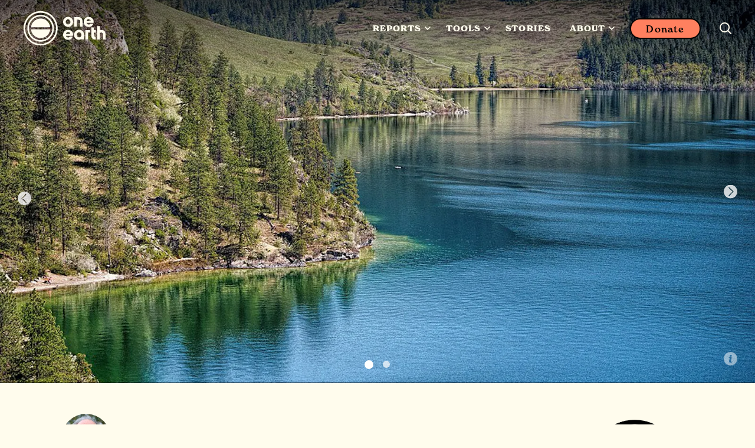

--- FILE ---
content_type: text/html; charset=UTF-8
request_url: https://www.oneearth.org/ecoregions/okanogan-dry-forests/
body_size: 17340
content:
<!doctype html> <html lang=en> <head> <meta charset=utf-8> <meta http-equiv=X-UA-Compatible content="IE=edge"> <meta name=viewport content="width=device-width, initial-scale=1.0, minimum-scale=1.0"> <link rel=preconnect href=https://fonts.googleapis.com> <link rel=preconnect href=https://fonts.gstatic.com crossorigin> <link rel=preconnect href=https://maxcdn.bootstrapcdn.com> <link rel=preconnect href=https://widget.thegivingblock.com> <link rel=preconnect href=https://use.typekit.net> <link rel=preconnect href=https://secure.qgiv.com crossorigin> <link rel=dns-prefetch href=//secure.qgiv.com> <link rel=preload as=script href=https://secure.qgiv.com/resources/core/js/embed.js> <script defer src=https://secure.qgiv.com/resources/core/js/embed.js type="f4fc6a614f11a8722b87141c-text/javascript"></script> <noscript> <!--New fonts--> <link rel=stylesheet href="https://fonts.googleapis.com/css2?family=Inter:ital,opsz,wght@0,14..32,100..900;1,14..32,100..900&display=swap"> </noscript> <!--New font--> <link rel=stylesheet href=https://use.typekit.net/fjh7lrc.css> <link rel=stylesheet href=/assets/stylesheets/main.d8c7db74f2a8dd4f2e86.css> <link rel=stylesheet href=https://maxcdn.bootstrapcdn.com/font-awesome/4.7.0/css/font-awesome.min.css> <!--Start cookieyes banner--> <script id=cookieyes type="f4fc6a614f11a8722b87141c-text/javascript" src=https://cdn-cookieyes.com/client_data/5fff51dc25ec19d65227c05a/script.js async></script> <!--Google Tag Manager--> <script type="f4fc6a614f11a8722b87141c-text/javascript">(function(w,d,s,l,i){w[l]=w[l]||[];w[l].push({'gtm.start':
new Date().getTime(),event:'gtm.js'});var f=d.getElementsByTagName(s)[0],
j=d.createElement(s),dl=l!='dataLayer'?'&l='+l:'';j.async=true;j.src=
'https://www.googletagmanager.com/gtm.js?id='+i+dl;f.parentNode.insertBefore(j,f);
})(window,document,'script','dataLayer','GTM-TNLJPHF');</script> <!--Clarity tracking code for https://oneearth.org/--> <script type="f4fc6a614f11a8722b87141c-text/javascript">(function(c,l,a,r,i,t,y){c[a]=c[a]||function(){(c[a].q=c[a].q||[]).push(arguments)};t=l.createElement(r);t.async=1;t.src="https://www.clarity.ms/tag/"+i+"?ref=bwt";y=l.getElementsByTagName(r)[0];y.parentNode.insertBefore(t,y);})(window, document, "clarity", "script", "gmqqwozmxg");</script> <script type="f4fc6a614f11a8722b87141c-text/javascript" src=https://extend.vimeocdn.com/ga/101327518.js defer></script> <title>Okanogan Dry Forests | One Earth</title> <meta property=og:title content="Okanogan Dry Forests | One Earth"> <meta name=twitter:title content="Okanogan Dry Forests | One Earth"> <meta name=description content="This ecoregion is a complex mix of forest, grassland, and desert shrubland, and in its western portion, subalpine and alpine vegetation."> <meta property=og:description content="This ecoregion is a complex mix of forest, grassland, and desert shrubland, and in its western portion, subalpine and alpine vegetation."> <meta name=twitter:description content="This ecoregion is a complex mix of forest, grassland, and desert shrubland, and in its western portion, subalpine and alpine vegetation."> <link rel=canonical href="https://www.oneearth.org/ecoregions/okanogan-dry-forests/"> <meta property=og:url content="https://www.oneearth.org/ecoregions/okanogan-dry-forests/"> <meta property=og:image content="https://images.takeshape.io/86ce9525-f5f2-4e97-81ba-54e8ce933da7/dev/3178d26e-8bae-477c-b18d-756a839cba88/362%20Okanogan%20Dry%20Forests%20Marneejill%2C%20flickr.jpg?auto=compress%2Cformat&amp;h=630&amp;w=1200"> <meta name=twitter:image content="https://images.takeshape.io/86ce9525-f5f2-4e97-81ba-54e8ce933da7/dev/3178d26e-8bae-477c-b18d-756a839cba88/362%20Okanogan%20Dry%20Forests%20Marneejill%2C%20flickr.jpg?auto=compress%2Cformat&amp;h=630&amp;w=1200"> <meta property=og:site_name content="One Earth"> <meta property=og:locale content=en_US> <meta property=og:type content=website> <meta name=twitter:card content=summary_large_image> <meta name=twitter:site content=@oneearth> <meta name=twitter:creator content=@oneearth> <meta property=fb:app_id content=4212492508767424> <meta property=article:published_time content=2023-10-31> <meta name=facebook-domain-verification content=ef4adgfj0c0845qv7b04eoj9cpv0pg> <link rel=alternate type=application/rss+xml href=https://oneearth.org/rss.xml> <!--Structured Data--> <script type=application/ld+json> { "@context": "http://schema.org", "@type": "Organization", "name": "One Earth", "url": "https://www.oneearth.org", "logo":{ "@type": "ImageObject", "url": "https://images.takeshape.io/86ce9525-f5f2-4e97-81ba-54e8ce933da7/dev/555adc38-2676-4edf-b2d8-f869332f091b/One-Earth-logo-2021.png?auto=format%2Ccompress" }, "address":{ "@type": "PostalAddress", "streetAddress": "8611 Washington Blvd #8633", "addressLocality": "Culver City", "addressRegion": "CA", "postalCode": "90232", "addressCountry": "US" }, "sameAs": [ "https://www.facebook.com/oneearth/", "https://www.instagram.com/oneearth/", "https://twitter.com/oneearth", "https://g.page/r/CankI_tCOsZ0EBA", "https://www.youtube.com/oneearth", "https://www.tiktok.com/@oneearthofficial?lang=en", "https://www.linkedin.com/company/oneearth/" ] } </script> <!--Favicon--> <link rel=icon href=/favicon.ico> </head> <body class="body--story body--ecoregion"> <!--Google Tag Manager osote (noscript)--> <noscript><iframe src="https://www.googletagmanager.com/ns.html?id=GTM-TNLJPHF" height=0 width=0 style=display:none;visibility:hidden></iframe></noscript> <!--End Google Tag Manager (noscript)--> <div class=wrapper id=app> <pageheader inline-template> <header class=page-header :class="{ 'is-sticky': isSticky, 'is-open': isOpen, 'is-search-open': isSearchOpen }"> <div class=page-header__inner> <a href="/" class=page-header__logo title="One Earth"> <div class="page-header__vector page-header__vector--light" title="One Earth"> <div><svg width=100% height=100% viewbox="0 0 3471 1559" version=1.1 xmlns=http://www.w3.org/2000/svg xmlns:xlink=http://www.w3.org/1999/xlink xml:space=preserve xmlns:serif="http://www.serif.com/" style=fill-rule:evenodd;clip-rule:evenodd;stroke-linejoin:round;stroke-miterlimit:2;><g><g id=Layer_1-2><path d="M1711.91,336.825c-105.88,0.579 -192.196,88.467 -192.196,195.562c-0,107.092 86.891,194.98 192.196,195.563c109.333,0 192.195,-84.396 192.195,-196.146c0,-106.512 -86.316,-194.4 -192.195,-194.979Zm-0,293.342c-51.788,-0 -92.067,-42.488 -92.067,-97.2c-0,-47.725 36.825,-98.363 92.067,-98.363c54.666,0 90.92,51.221 90.92,98.946c0.575,54.129 -39.708,96.617 -90.92,96.617Z" style=fill-rule:nonzero;></path><path d="M2763.8,1115.58c-40.279,0 -58.117,-30.846 -58.117,-100.108l0.001,-72.171l70.775,-0l-0,-97.783l-56.967,-0c-7.479,-0 -13.809,-6.4 -13.809,-13.967l0.001,-86.725l-103.58,0l0,291.6c0,35.504 3.45,87.304 33.95,124.554c28.196,32.592 68.475,51.217 111.059,51.8l28.77,0l0,-97.783l-12.083,0.583Z" style=fill-rule:nonzero;></path><path d="M3118.27,897.317c-28.196,-32.592 -68.475,-51.217 -111.058,-51.8l-63.296,-0c-7.484,-0 -13.813,-6.4 -13.813,-13.967l0,-134.45l-103.579,-0l-0,516.262l103.579,0l0,-270.062l60.421,-0c40.279,-0 58.117,30.846 58.117,100.108l-0,169.954l103.579,0l-0,-190.908c-0,-36.083 -3.45,-87.887 -33.95,-125.137Z" style=fill-rule:nonzero;></path><path d="M2236.13,400.846c-28.196,-32.592 -68.479,-51.217 -111.058,-51.8l-180.112,-0l-0,367.841l103.579,0l-0,-270.641l60.421,-0c40.279,-0 58.116,30.846 58.116,100.108l0,169.954l103.579,0l0,-190.908c-0.575,-35.504 -4.604,-87.304 -34.525,-124.554Z" style=fill-rule:nonzero;></path><path d="M2376.54,845.517l-0,367.845l103.579,0l-0,-256.095c-0,-7.567 6.329,-13.967 13.808,-13.967l56.971,-0l-0,-97.783l-174.358,-0Z" style=fill-rule:nonzero;></path><path d="M2133.7,833.296c-105.879,0.583 -193.346,88.467 -193.346,196.141c0,109.425 81.713,194.984 185.867,194.984c35.675,-0 81.712,-19.209 95.521,-45.4l-0,34.341l103.579,0.001l-0,-189.742c0.575,-105.35 -85.742,-190.325 -191.621,-190.325Zm0,293.342c-51.787,-0 -92.067,-42.488 -92.067,-97.2c0,-47.725 36.825,-98.363 92.067,-98.363c54.667,0 90.921,51.221 90.921,98.946c0,54.129 -39.704,96.617 -90.921,96.617Z" style=fill-rule:nonzero;></path><path d="M1781.54,1097.54c-16.113,22.116 -42.009,34.337 -69.054,33.758c-39.13,-0 -73.655,-23.284 -82.288,-62.859l270.454,0.58c2.879,-13.388 4.029,-27.355 4.029,-41.325c-0.575,-106.509 -87.466,-193.234 -192.77,-193.234c-105.88,0 -192.771,87.888 -192.771,194.979c-0,107.096 86.891,194.984 192.771,194.984l0.575,-0c80.562,1.162 153.641,-49.475 181.262,-126.3l-112.208,-0l-0,-0.584Zm-69.629,-172.283c39.129,0 73.654,23.284 82.287,62.863l-164.575,-0c8.633,-39.579 43.158,-62.863 82.288,-62.863Z" style=fill-rule:nonzero;></path><path d="M2572.76,601.067c-16.113,22.116 -42.009,34.337 -69.055,33.758c-39.129,-0 -73.654,-23.283 -82.287,-62.863l270.454,0.584c2.879,-13.388 4.029,-27.354 4.029,-41.325c-0.575,-106.509 -87.466,-193.234 -192.771,-193.234c-105.879,0 -192.771,87.888 -192.771,194.98c0.001,107.096 86.892,194.983 192.771,194.983l0.575,0c80.563,1.163 153.642,-49.475 181.263,-126.304l-112.208,-0l-0,-0.579Zm-69.055,-172.284c39.13,0 73.655,23.284 82.288,62.863l-164.575,-0c8.633,-39.579 43.158,-62.863 82.287,-62.863Z" style=fill-rule:nonzero;></path></g><path d="M655.417,1440.93c-361.371,0 -655.417,-295.67 -655.417,-660.604c0,-365.512 294.046,-662.929 655.417,-662.929c361.375,-0 655.421,297.417 655.421,662.929c-0.575,364.934 -294.621,660.604 -655.421,660.604m-0,-1261.26c-327.421,0 -593.846,268.9 -593.846,600.654c-0,331.175 265.85,600.659 593.846,600.659c327.425,-0 592.121,-270.646 592.121,-600.659c-0.575,-330.008 -266.426,-600.654 -592.121,-600.654" style=fill-rule:nonzero;></path><path d="M655.417,1296.01c-281.959,0 -510.984,-231.646 -510.984,-516.841c0,-285.196 229.025,-516.842 510.984,-516.842c281.962,-0 510.987,231.646 510.987,516.842c-0.575,285.195 -229.6,516.841 -510.987,516.841m-0,-972.571c-248.584,0 -449.413,203.13 -449.413,454.567c0,251.433 200.829,454.563 449.413,454.563c248.587,-0 449.416,-203.13 449.416,-454.563c-0.579,-249.692 -201.404,-454.567 -449.416,-454.567" style=fill-rule:nonzero;></path><path d="M1025.42,739.008c-19.563,-189.162 -177.808,-336.416 -370.004,-336.416c-192.192,-0 -350.438,147.254 -370.575,336.995l740.579,0l-0,-0.579Z" style=fill-rule:nonzero;></path><path d="M284.842,819.325c19.562,189.163 177.808,336.996 370.575,336.996c192.196,-0 350.441,-147.254 370.579,-336.996l-741.154,0Z" style=fill-rule:nonzero;></path></g></svg></div> </div> <div class="page-header__vector page-header__vector--dark" title="One Earth"> <div><svg width=100% height=100% viewbox="0 0 3471 1559" version=1.1 xmlns=http://www.w3.org/2000/svg xmlns:xlink=http://www.w3.org/1999/xlink xml:space=preserve xmlns:serif="http://www.serif.com/" style=fill-rule:evenodd;clip-rule:evenodd;stroke-linejoin:round;stroke-miterlimit:2;><g><g id=Layer_1-2><path d="M1711.91,336.825c-105.88,0.579 -192.196,88.467 -192.196,195.562c-0,107.092 86.891,194.98 192.196,195.563c109.333,0 192.195,-84.396 192.195,-196.146c0,-106.512 -86.316,-194.4 -192.195,-194.979Zm-0,293.342c-51.788,-0 -92.067,-42.488 -92.067,-97.2c-0,-47.725 36.825,-98.363 92.067,-98.363c54.666,0 90.92,51.221 90.92,98.946c0.575,54.129 -39.708,96.617 -90.92,96.617Z" style=fill-rule:nonzero;></path><path d="M2763.8,1115.58c-40.279,0 -58.117,-30.846 -58.117,-100.108l0.001,-72.171l70.775,-0l-0,-97.783l-56.967,-0c-7.479,-0 -13.809,-6.4 -13.809,-13.967l0.001,-86.725l-103.58,0l0,291.6c0,35.504 3.45,87.304 33.95,124.554c28.196,32.592 68.475,51.217 111.059,51.8l28.77,0l0,-97.783l-12.083,0.583Z" style=fill-rule:nonzero;></path><path d="M3118.27,897.317c-28.196,-32.592 -68.475,-51.217 -111.058,-51.8l-63.296,-0c-7.484,-0 -13.813,-6.4 -13.813,-13.967l0,-134.45l-103.579,-0l-0,516.262l103.579,0l0,-270.062l60.421,-0c40.279,-0 58.117,30.846 58.117,100.108l-0,169.954l103.579,0l-0,-190.908c-0,-36.083 -3.45,-87.887 -33.95,-125.137Z" style=fill-rule:nonzero;></path><path d="M2236.13,400.846c-28.196,-32.592 -68.479,-51.217 -111.058,-51.8l-180.112,-0l-0,367.841l103.579,0l-0,-270.641l60.421,-0c40.279,-0 58.116,30.846 58.116,100.108l0,169.954l103.579,0l0,-190.908c-0.575,-35.504 -4.604,-87.304 -34.525,-124.554Z" style=fill-rule:nonzero;></path><path d="M2376.54,845.517l-0,367.845l103.579,0l-0,-256.095c-0,-7.567 6.329,-13.967 13.808,-13.967l56.971,-0l-0,-97.783l-174.358,-0Z" style=fill-rule:nonzero;></path><path d="M2133.7,833.296c-105.879,0.583 -193.346,88.467 -193.346,196.141c0,109.425 81.713,194.984 185.867,194.984c35.675,-0 81.712,-19.209 95.521,-45.4l-0,34.341l103.579,0.001l-0,-189.742c0.575,-105.35 -85.742,-190.325 -191.621,-190.325Zm0,293.342c-51.787,-0 -92.067,-42.488 -92.067,-97.2c0,-47.725 36.825,-98.363 92.067,-98.363c54.667,0 90.921,51.221 90.921,98.946c0,54.129 -39.704,96.617 -90.921,96.617Z" style=fill-rule:nonzero;></path><path d="M1781.54,1097.54c-16.113,22.116 -42.009,34.337 -69.054,33.758c-39.13,-0 -73.655,-23.284 -82.288,-62.859l270.454,0.58c2.879,-13.388 4.029,-27.355 4.029,-41.325c-0.575,-106.509 -87.466,-193.234 -192.77,-193.234c-105.88,0 -192.771,87.888 -192.771,194.979c-0,107.096 86.891,194.984 192.771,194.984l0.575,-0c80.562,1.162 153.641,-49.475 181.262,-126.3l-112.208,-0l-0,-0.584Zm-69.629,-172.283c39.129,0 73.654,23.284 82.287,62.863l-164.575,-0c8.633,-39.579 43.158,-62.863 82.288,-62.863Z" style=fill-rule:nonzero;></path><path d="M2572.76,601.067c-16.113,22.116 -42.009,34.337 -69.055,33.758c-39.129,-0 -73.654,-23.283 -82.287,-62.863l270.454,0.584c2.879,-13.388 4.029,-27.354 4.029,-41.325c-0.575,-106.509 -87.466,-193.234 -192.771,-193.234c-105.879,0 -192.771,87.888 -192.771,194.98c0.001,107.096 86.892,194.983 192.771,194.983l0.575,0c80.563,1.163 153.642,-49.475 181.263,-126.304l-112.208,-0l-0,-0.579Zm-69.055,-172.284c39.13,0 73.655,23.284 82.288,62.863l-164.575,-0c8.633,-39.579 43.158,-62.863 82.287,-62.863Z" style=fill-rule:nonzero;></path></g><path d="M655.417,1440.93c-361.371,0 -655.417,-295.67 -655.417,-660.604c0,-365.512 294.046,-662.929 655.417,-662.929c361.375,-0 655.421,297.417 655.421,662.929c-0.575,364.934 -294.621,660.604 -655.421,660.604m-0,-1261.26c-327.421,0 -593.846,268.9 -593.846,600.654c-0,331.175 265.85,600.659 593.846,600.659c327.425,-0 592.121,-270.646 592.121,-600.659c-0.575,-330.008 -266.426,-600.654 -592.121,-600.654" style=fill-rule:nonzero;></path><path d="M655.417,1296.01c-281.959,0 -510.984,-231.646 -510.984,-516.841c0,-285.196 229.025,-516.842 510.984,-516.842c281.962,-0 510.987,231.646 510.987,516.842c-0.575,285.195 -229.6,516.841 -510.987,516.841m-0,-972.571c-248.584,0 -449.413,203.13 -449.413,454.567c0,251.433 200.829,454.563 449.413,454.563c248.587,-0 449.416,-203.13 449.416,-454.563c-0.579,-249.692 -201.404,-454.567 -449.416,-454.567" style=fill-rule:nonzero;></path><path d="M1025.42,739.008c-19.563,-189.162 -177.808,-336.416 -370.004,-336.416c-192.192,-0 -350.438,147.254 -370.575,336.995l740.579,0l-0,-0.579Z" style=fill-rule:nonzero;></path><path d="M284.842,819.325c19.562,189.163 177.808,336.996 370.575,336.996c192.196,-0 350.441,-147.254 370.579,-336.996l-741.154,0Z" style=fill-rule:nonzero;></path></g></svg></div> </div> </a> <nav class=page-nav> <ul class=page-nav__list> <li> <div class=dropdown> <span class=dropdown__trigger>Reports <span class=dropdown__caret><svg xmlns=http://www.w3.org/2000/svg viewbox="0 0 800 497"><path d="M798.021,86.098c-3.028,12.297 -9.4,23.111 -18.097,32.263l-379.932,378.194c-127.352,-126.787 -257.911,-250.463 -382.008,-380.415c-2.304,-2.676 -2.29,-2.655 -4.469,-5.448c-6.593,-9.421 -11.159,-19.78 -12.814,-31.201c-3.476,-23.986 6.152,-48.558 25.014,-63.876c5.379,-4.372 11.414,-7.931 17.855,-10.524c7.283,-2.938 15.069,-4.641 22.917,-5.014c8.952,-0.42 17.966,0.876 26.421,3.821c9.848,3.428 18.462,9.035 25.993,16.166l281.091,279.87c94.448,-94.021 186.593,-190.401 283.401,-282.022c2.682,-2.297 2.662,-2.276 5.475,-4.441c8.525,-5.918 17.78,-10.228 28.021,-12.2c22.6,-4.352 46.476,2.889 62.739,19.124c4.951,4.945 9.151,10.648 12.406,16.834c4.773,9.069 7.172,18.828 7.904,28.993c0.083,3.359 0.083,3.338 0,6.669c-0.324,4.469 -0.848,8.849 -1.917,13.207Z"></path></svg> </span></span> <div class=dropdown__menu> <div class=dropdown__list> <div class=rotatedLink>Reports </div> <div class=megamenuItem> <div class=megamenuItem__title>New Report: Minding the Gaps</div> <div class=megamenuItem__blurb>Explore our 2025 report revealing where billions are missing in climate funding and how to close the gaps.</div> <div class=megamenuItem__button><a class=button href=https://mindingthegaps.oneearth.org>New Report: Minding the Gaps</a></div> </div> <div class=megamenuItem> <div class=megamenuItem__title>Reports and Publications</div> <div class=megamenuItem__blurb>We&#39;ve supported the development and publication of more than 45 groundbreaking scientific reports. </div> <div class=megamenuItem__buttonSet> <a class=button href="/reports/">View All Reports</a> </div> </div> </div> </div> </div> </li> <li> <div class=dropdown> <span class=dropdown__trigger>Tools <span class=dropdown__caret><svg xmlns=http://www.w3.org/2000/svg viewbox="0 0 800 497"><path d="M798.021,86.098c-3.028,12.297 -9.4,23.111 -18.097,32.263l-379.932,378.194c-127.352,-126.787 -257.911,-250.463 -382.008,-380.415c-2.304,-2.676 -2.29,-2.655 -4.469,-5.448c-6.593,-9.421 -11.159,-19.78 -12.814,-31.201c-3.476,-23.986 6.152,-48.558 25.014,-63.876c5.379,-4.372 11.414,-7.931 17.855,-10.524c7.283,-2.938 15.069,-4.641 22.917,-5.014c8.952,-0.42 17.966,0.876 26.421,3.821c9.848,3.428 18.462,9.035 25.993,16.166l281.091,279.87c94.448,-94.021 186.593,-190.401 283.401,-282.022c2.682,-2.297 2.662,-2.276 5.475,-4.441c8.525,-5.918 17.78,-10.228 28.021,-12.2c22.6,-4.352 46.476,2.889 62.739,19.124c4.951,4.945 9.151,10.648 12.406,16.834c4.773,9.069 7.172,18.828 7.904,28.993c0.083,3.359 0.083,3.338 0,6.669c-0.324,4.469 -0.848,8.849 -1.917,13.207Z"></path></svg> </span></span> <div class=dropdown__menu> <div class=dropdown__list> <div class=rotatedLink>Tools </div> <div class=megamenuItem> <div class=megamenuItem__title>Solutions Hub</div> <div class=megamenuItem__blurb>Dive into stories, science, and projects that bring climate and nature solutions to life. Designed to inspire action and connect you to a worldwide movement of people creating change.</div> <div class=megamenuItem__buttonSet> <a class=button href="/categories/">Explore Solutions Hub</a> </div> </div> <div class=megamenuItem> <div class=megamenuItem__title>One Earth Navigator</div> <div class=megamenuItem__blurb>Global transformation takes root locally. By caring for your home, you join a worldwide movement to protect our planet. Discover how your bioregion connects you to the Earth’s web of life.</div> <div class=megamenuItem__buttonSet> <a class=button href="/navigator/">Discover your bioregion</a> </div> </div> <div class=megamenuItem> <div class=megamenuItem__title>Global Safety Net</div> <div class=megamenuItem__blurb>The blueprint of priority lands and oceans that we most urgently need to protect and restore. Learn more about the science and explore where conservation efforts will have the greatest impact.</div> <div class=megamenuItem__buttonSet> <a class=button href="https://www.globalsafetynet.app/viewer/">View Global Safety Net</a> </div> </div> <div class=megamenuItem> <div class=megamenuItem__title>Finance Tracker</div> <div class=megamenuItem__blurb>A powerful new tool built with our partners at Vibrant Data Labs that maps how billions in climate funding is flowing to solutions across Energy Transition, Nature Conservation, and Regenerative Agriculture. </div> <div class=megamenuItem__buttonSet> <a class=button href="https://oneearth.climatefinancetracker.com/">Discover the Data</a> </div> </div> </div> </div> </div> </li> <li> <a href="/stories/" class=page-nav__link>Stories</a> </li> <li> <div class=dropdown> <span class=dropdown__trigger>About <span class=dropdown__caret><svg xmlns=http://www.w3.org/2000/svg viewbox="0 0 800 497"><path d="M798.021,86.098c-3.028,12.297 -9.4,23.111 -18.097,32.263l-379.932,378.194c-127.352,-126.787 -257.911,-250.463 -382.008,-380.415c-2.304,-2.676 -2.29,-2.655 -4.469,-5.448c-6.593,-9.421 -11.159,-19.78 -12.814,-31.201c-3.476,-23.986 6.152,-48.558 25.014,-63.876c5.379,-4.372 11.414,-7.931 17.855,-10.524c7.283,-2.938 15.069,-4.641 22.917,-5.014c8.952,-0.42 17.966,0.876 26.421,3.821c9.848,3.428 18.462,9.035 25.993,16.166l281.091,279.87c94.448,-94.021 186.593,-190.401 283.401,-282.022c2.682,-2.297 2.662,-2.276 5.475,-4.441c8.525,-5.918 17.78,-10.228 28.021,-12.2c22.6,-4.352 46.476,2.889 62.739,19.124c4.951,4.945 9.151,10.648 12.406,16.834c4.773,9.069 7.172,18.828 7.904,28.993c0.083,3.359 0.083,3.338 0,6.669c-0.324,4.469 -0.848,8.849 -1.917,13.207Z"></path></svg> </span></span> <div class=dropdown__menu> <div class=dropdown__list> <div class=rotatedLink>About </div> <div class=megamenuItem> <div class=megamenuItem__title>Our Mission</div> <div class=megamenuItem__blurb>We connect people from around the world to solve humanity&#39;s greatest ecological challenges—together.</div> <div class=megamenuItem__buttonSet> <a class=button href="/our-mission/">View Mission</a> </div> </div> <div class=megamenuItem> <div class=megamenuItem__title>Our Team and Board</div> <div class=megamenuItem__blurb>Meet One Earth’s dedicated staff, lead advisors, and board of directors. </div> <div class=megamenuItem__buttonSet> <a class=button href="/team/">Meet the Team</a> </div> </div> <div class=megamenuItem> <div class=megamenuItem__title>Solutions Framework</div> <div class=megamenuItem__blurb>75+ science-backed solutions that put equity and nature at the center. </div> <div class=megamenuItem__buttonSet> <a class=button href="/solutions/">Explore our Framework</a> </div> </div> <div class=megamenuItem> <div class=megamenuItem__title>More</div> <div class=megamenuItem__blurb></div> <div class=megamenuItem__buttonSet> <a class=button href="/advisors/">Advisors</a> <a class=button href="/reports-financials/">Financials &amp; Annual Reports</a> <a class=button href="/partners/">Our Network</a> <a class=button href="/press/">Press</a> </div> </div> </div> </div> </div> </li> </ul> <a href="/donate/" class="button button--ghost donate-button">Donate</a> <button class=toggle-search @click=toggleSearch aria-label="Search this site"> <span class=toggle-search__open><svg viewbox="0 0 19 19" version=1.1 xmlns=http://www.w3.org/2000/svg xmlns:xlink=http://www.w3.org/1999/xlink> <path d="M18.7107714,17.3536286 L14.4391086,13.0819672 C14.9582381,12.4293483 15.3735349,11.6654981 15.6850103,10.7903967 C15.9964885,9.91529533 16.1522248,9.00312731 16.1522248,8.05386132 C16.1522248,6.9414463 15.9371608,5.89578881 15.5070243,4.9168604 C15.0917219,3.93793199 14.5169839,3.08509167 13.7827876,2.35831097 C13.0485913,1.63153311 12.1920432,1.05308448 11.2131148,0.62295082 C10.2341863,0.207645527 9.18852886,0 8.07611384,0 C6.96369596,0 5.91803848,0.207645527 4.93911007,0.62295082 C3.96018166,1.05308448 3.10363354,1.63153311 2.3694378,2.35831097 C1.63524234,3.08509167 1.06050179,3.93793199 0.645199063,4.9168604 C0.215064209,5.89578881 0,6.9414463 0,8.05386132 C0,9.18111326 0.215064209,10.2341863 0.645199063,11.2131148 C1.06050179,12.1920403 1.63524234,13.0448806 2.3694378,13.7716613 C3.10363354,14.498442 3.96018166,15.0768907 4.93911007,15.5070243 C5.91803848,15.9223268 6.96369596,16.1299752 8.07611384,16.1299752 C9.02537413,16.1299752 9.92271378,15.9742389 10.7681499,15.6627635 C11.613586,15.3512852 12.3922674,14.9359885 13.104214,14.4168618 L17.3758768,18.6885232 C17.4797038,18.7923488 17.5946514,18.8665089 17.7207253,18.9110056 C17.8467991,18.9555023 17.9543311,18.9777503 18.043327,18.9777503 C18.1323199,18.9777503 18.2398519,18.9555023 18.3659258,18.9110056 C18.4919996,18.8665089 18.6069472,18.7923488 18.7107714,18.6885232 C18.9035914,18.495704 19,18.2732239 19,18.0210759 C19,17.7689279 18.9035914,17.5464477 18.7107714,17.3536286 Z M1.91334895,8.05386132 C1.91334895,7.20842522 2.06908523,6.40749699 2.38056206,5.65105102 C2.70687125,4.90944195 3.14812433,4.25683155 3.70433184,3.69320558 C4.2605422,3.12958246 4.91685756,2.69203889 5.67330353,2.38056064 C6.4149126,2.05425117 7.21584367,1.89109928 8.07611384,1.89109928 C8.93638115,1.89109928 9.73731222,2.05425117 10.4789241,2.38056064 C11.2353673,2.69203889 11.8916826,3.12958246 12.447893,3.69320558 C13.0041005,4.25683155 13.4453547,4.90944195 13.7716642,5.65105102 C14.0831396,6.40749699 14.2388759,7.20842522 14.2388759,8.05386132 C14.2388759,8.91413148 14.0831396,9.71506256 13.7716642,10.4566716 C13.4601859,11.1982835 13.0152268,11.8583095 12.4367696,12.4367667 C12.4367696,12.4367667 12.4367696,12.4367667 12.4367696,12.4367667 C12.4367696,12.4367667 12.4367696,12.4367667 12.4367696,12.4367667 C11.8731436,13.0003927 11.2205332,13.4416441 10.4789241,13.7605379 C9.73731222,14.0794289 8.93638115,14.2388759 8.07611384,14.2388759 C7.21584367,14.2388759 6.4149126,14.0757211 5.67330353,13.7494117 C4.91685756,13.423105 4.2605422,12.9818508 3.70433184,12.4256433 C3.14812433,11.869433 2.70687125,11.2131176 2.38056206,10.4566716 C2.06908523,9.71506256 1.91334895,8.91413148 1.91334895,8.05386132 Z"></path> </svg> </span> <span class=toggle-search__close><svg viewbox="0 0 24 24" xmlns=http://www.w3.org/2000/svg><path d="M9.879 11.667L.333 21.213l2.121 2.122L12 13.789l9.546 9.546 2.121-2.122-9.546-9.546 9.546-9.546L21.546 0 12 9.546 2.454 0 .333 2.121l9.546 9.546z"></path></svg> </span> </button> <button class=page-header__burger @click=toggleOpen aria-label="Mobile menu"> <span></span> </button> </nav> </div> <div class=panel-nav> <div class=panel-nav__inner> <div class=panel-nav__search> <form action="/search/" method=get> <input type=search id=search class=panel-nav__input placeholder="Enter a keyword" name=q> <button type=submit class=panel-nav__submit aria-label="Search now"> <svg viewbox="0 0 100 79" version=1.1 xmlns=http://www.w3.org/2000/svg xmlns:xlink=http://www.w3.org/1999/xlink> <polygon points="100 39.3334732 60.6665268 0 53.1664113 7.55558242 79.6109497 34.0001209 0 34.0001209 0 44.6668255 79.6109497 44.6668255 53.1664113 71.111364 60.6665268 78.6669464"></polygon> </svg> </button> </form> </div> </div> </div> </header> </pageheader> <mobilenav inline-template> <div class=mobile-nav v-bind:class="{'is-open': isOpen}"> <div class=mobile-nav__inner> <ul class=mobile-nav__list> <li> <div class=mobile-nav__heading @click=toggleHeading>Reports</div> <ul> <li> <div class=mobilesublinkItem> <a class=mobilesublinkItem__heading href=https://mindingthegaps.oneearth.org>New Report: Minding the Gaps</a> <div class=mobilesublinkItem__blurb>Explore our 2025 report revealing where billions are missing in climate funding and how to close the gaps.</div> <div class=mobilesublinkItem__buttonSet> <div class=mobilesublinkItem__buttonSet> <a class=button href=https://mindingthegaps.oneearth.org>Discover Climate Finance Opportunities</a> </div> </div> </div></li> <li> <div class=mobilesublinkItem> <a class=mobilesublinkItem__heading>Reports and Publications</a> <div class=mobilesublinkItem__blurb>We&#39;ve supported the development and publication of more than 45 groundbreaking scientific reports. </div> <div class=mobilesublinkItem__buttonSet> <div class=mobilesublinkItem__buttonSet> <a class=button href="/reports/">View All Reports</a> </div> </div> </div></li> </ul> </li> <li> <div class=mobile-nav__heading @click=toggleHeading>Tools</div> <ul> <li> <div class=mobilesublinkItem> <a class=mobilesublinkItem__heading>Solutions Hub</a> <div class=mobilesublinkItem__blurb>Dive into stories, science, and projects that bring climate and nature solutions to life. Designed to inspire action and connect you to a worldwide movement of people creating change.</div> <div class=mobilesublinkItem__buttonSet> <div class=mobilesublinkItem__buttonSet> <a class=button href="/categories/">Explore Solutions Hub</a> </div> </div> </div></li> <li> <div class=mobilesublinkItem> <a class=mobilesublinkItem__heading>One Earth Navigator</a> <div class=mobilesublinkItem__blurb>Global transformation takes root locally. By caring for your home, you join a worldwide movement to protect our planet. Discover how your bioregion connects you to the Earth’s web of life.</div> <div class=mobilesublinkItem__buttonSet> <div class=mobilesublinkItem__buttonSet> <a class=button href="/navigator/">Discover your bioregion</a> </div> </div> </div></li> <li> <div class=mobilesublinkItem> <a class=mobilesublinkItem__heading>Global Safety Net</a> <div class=mobilesublinkItem__blurb>The blueprint of priority lands and oceans that we most urgently need to protect and restore. Learn more about the science and explore where conservation efforts will have the greatest impact.</div> <div class=mobilesublinkItem__buttonSet> <div class=mobilesublinkItem__buttonSet> <a class=button href="https://www.globalsafetynet.app/viewer/">View Global Safety Net</a> </div> </div> </div></li> <li> <div class=mobilesublinkItem> <a class=mobilesublinkItem__heading>Finance Tracker</a> <div class=mobilesublinkItem__blurb>A powerful new tool built with our partners at Vibrant Data Labs that maps how billions in climate funding is flowing to solutions across Energy Transition, Nature Conservation, and Regenerative Agriculture. </div> <div class=mobilesublinkItem__buttonSet> <div class=mobilesublinkItem__buttonSet> <a class=button href="https://oneearth.climatefinancetracker.com/">Discover the Data</a> </div> </div> </div></li> </ul> </li> <li> <a href="/stories/" class=mobile-nav__link>Stories</a> <ul> </ul> </li> <li> <div class=mobile-nav__heading @click=toggleHeading>About</div> <ul> <li> <div class=mobilesublinkItem> <a class=mobilesublinkItem__heading>Our Mission</a> <div class=mobilesublinkItem__blurb>We connect people from around the world to solve humanity&#39;s greatest ecological challenges—together.</div> <div class=mobilesublinkItem__buttonSet> <div class=mobilesublinkItem__buttonSet> <a class=button href="/our-mission/">View Mission</a> </div> </div> </div></li> <li> <div class=mobilesublinkItem> <a class=mobilesublinkItem__heading>Our Team and Board</a> <div class=mobilesublinkItem__blurb>Meet One Earth’s dedicated staff, lead advisors, and board of directors. </div> <div class=mobilesublinkItem__buttonSet> <div class=mobilesublinkItem__buttonSet> <a class=button href="/team/">Meet the Team</a> </div> </div> </div></li> <li> <div class=mobilesublinkItem> <a class=mobilesublinkItem__heading>Solutions Framework</a> <div class=mobilesublinkItem__blurb>75+ science-backed solutions that put equity and nature at the center. </div> <div class=mobilesublinkItem__buttonSet> <div class=mobilesublinkItem__buttonSet> <a class=button href="/solutions/">Explore our Framework</a> </div> </div> </div></li> <li> <div class=mobilesublinkItem> <a class=mobilesublinkItem__heading>More</a> <div class=mobilesublinkItem__blurb></div> <div class=mobilesublinkItem__buttonSet> <div class=mobilesublinkItem__buttonSet> <a class=button href="/advisors/">Advisors</a> <a class=button href="/reports-financials/">Financials &amp; Annual Reports</a> <a class=button href="/partners/">Our Network</a> <a class=button href="/press/">Press</a> </div> </div> </div></li> </ul> </li> </ul> </div> <div class=mobile-nav__mottoBox> <div class=mobile-nav__mottoBox__premotto>One Earth</div> <div class=mobile-nav__mottoBox__motto>Creating momentum with solutions, strategy, and storytelling.</div> <div class=mobile-nav__mottoBox__mottoSmall><p>One Earth provides tools and resources to help philanthropists, investors, policymakers, and everyday citizens create impact where it matters most.</p></div> <a href="/donate/" class="button button--ghost donate-button">Donate Now</a> </div> </div> </mobilenav> <main class=main> <slider inline-template delay=5000> <div class="hero hero--ecoregion"> <div class=hero__background> <div class=hero-slider> <img src="https://images.takeshape.io/86ce9525-f5f2-4e97-81ba-54e8ce933da7/dev/3178d26e-8bae-477c-b18d-756a839cba88/362%20Okanogan%20Dry%20Forests%20Marneejill%2C%20flickr.jpg?auto=compress%2Cformat&amp;w=1600" alt="Okanogan Dry Forests" data-image v-imageloaded> <img src="https://images.takeshape.io/86ce9525-f5f2-4e97-81ba-54e8ce933da7/dev/c373f33e-4342-44c9-b99e-66cecbf0e062/362%20Okanogan%20dry%20forests%20-%20Straitgate.JPG?auto=compress%2Cformat&amp;w=1600" alt="Okanogan Dry Forests" data-image v-imageloaded> </div> </div> <div class=hero__pre__inner> <div class=hero__inner> <div class=hero__content> </div> </div> <button class=hero__icon @click=toggleCaption> <span><svg viewbox="0 0 100 100" version=1.1 xmlns=http://www.w3.org/2000/svg xmlns:xlink=http://www.w3.org/1999/xlink> <path d="M14.6437995,14.6437995 C-4.88126649,34.1688654 -4.88126649,65.8311346 14.6437995,85.3562005 C34.1688654,104.881266 65.8311346,104.881266 85.3562005,85.3562005 C104.881266,65.8311346 104.881266,34.1688654 85.3562005,14.6437995 C65.8311346,-4.88126649 34.1688654,-4.88126649 14.6437995,14.6437995 Z M52.0031662,20.9762533 C56.2248021,20.9762533 59.6012665,24.4599472 59.6012665,28.6815831 C59.6012665,32.903219 56.1175726,36.3869129 52.0031662,36.3869129 C47.7815303,36.3869129 44.2978364,32.903219 44.2978364,28.5785752 C44.3019525,24.3528232 47.7815303,20.9763588 52.0031662,20.9763588 L52.0031662,20.9762533 Z M62.874934,72.5836412 C62.6646755,73.218533 62.2400422,73.9565172 61.8195251,74.3769921 C59.0737731,77.225752 55.6973087,78.916095 51.6859103,78.916095 C49.7853298,78.916095 47.9919789,78.916095 46.0913984,78.5986491 C43.0324011,78.1781319 39.1240106,74.3770132 39.651715,70.3656148 C40.0722322,67.6198628 40.4968654,64.8783325 40.9173615,62.1325805 C41.7625119,57.3832401 42.6077045,52.5266702 43.4486544,47.7769077 C43.4486544,47.4594617 43.5558417,47.1420158 43.5558417,46.828686 C43.5558417,44.8250976 42.9209499,44.082934 40.9173193,43.8726966 C40.0721689,43.7655092 39.2269763,43.662438 38.3860264,43.4521794 C37.4378047,43.1347335 36.9101425,42.2895409 37.0131504,41.5515989 C37.1203377,40.7064485 37.6480422,40.178723 38.7034934,39.9684855 C39.2311979,39.8612982 39.8661319,39.8612982 40.4968443,39.8612982 L47.5672401,39.8612982 L55.0623325,39.8612982 C56.8556834,39.8612982 57.9110923,40.7064485 57.9110923,42.4998206 C57.9110923,43.9757045 57.7008338,45.45581 57.3833879,46.9316939 C56.4351662,52.4189763 55.3797995,57.8034617 54.4273984,63.290533 C54.1099525,65.0838839 53.6894354,66.8772348 53.4791768,68.6748074 C53.3719894,69.5199578 53.4791768,70.4681583 53.6894354,71.3133298 C54.0068813,72.4759683 54.8520739,73.1066807 56.0104908,73.0036728 C56.9587124,72.8964855 57.9110712,72.5831557 58.8592507,72.1585224 C59.5972137,71.8410765 60.2321266,71.313372 60.9700686,71.1031135 C62.2439472,70.686723 63.1922322,71.424686 62.8747652,72.5831135 L62.874934,72.5836412 Z"></path> </svg> </span> </button> <div class=hero__caption v-bind:class="{ active: isCaptionActive }"> <div class=caption-text><p>Image credits: (1) Courtesy of <a href="https://www.flickr.com/photos/rosiejuliet/17224498272/" target=_blank>Marneejill, Flickr</a>, (2) Courtesy of Straitgate</p></div> </div> </div> <div class=hero__stripe></div> </div> </slider> <div class=story> <div class=story__inner> <div class=story__wrap> <div class="story__column story__column--social"> <share inline-template title="Okanogan Dry Forests" base=https://www.oneearth.org path="/ecoregions/okanogan-dry-forests/" app-id=4212492508767424> <ul class=social> <li> <button @click=openFacebook class=share__button> <svg width=100% height=100% viewbox="0 0 512 512" version=1.1 xmlns=http://www.w3.org/2000/svg xmlns:xlink=http://www.w3.org/1999/xlink xml:space=preserve xmlns:serif="http://www.serif.com/" style=fill-rule:evenodd;clip-rule:evenodd;stroke-linejoin:round;stroke-miterlimit:2;> <g transform=matrix(1.31079,0,0,1.31079,-79.0168,-78.4702)> <path d="M288,192L288,153.9C288,136.7 291.8,128 318.5,128L352,128L352,64L296.1,64C227.6,64 205,95.4 205,149.3L205,192L160,192L160,256L205,256L205,448L288,448L288,256L344.4,256L352,192L288,192Z" style=fill-rule:nonzero;></path> </g> </svg> </button> </li> <li> <button @click=openTwitter class=share__button> <svg xmlns=http://www.w3.org/2000/svg xmlns:xlink=http://www.w3.org/1999/xlink version=1.1 id=Layer_1 width=24px height=24px viewbox="0 0 24 24" style="enable-background:new 0 0 24 24;" xml:space=preserve><path d="M14.095479,10.316482L22.286354,1h-1.940718l-7.115352,8.087682L7.551414,1H1l8.589488,12.231093L1,23h1.940717 l7.509372-8.542861L16.448587,23H23L14.095479,10.316482z M11.436522,13.338465l-0.871624-1.218704l-6.924311-9.68815h2.981339 l5.58978,7.82155l0.867949,1.218704l7.26506,10.166271h-2.981339L11.436522,13.338465z"></path></svg> </button> </li> <li> <a href="/cdn-cgi/l/email-protection#[base64]" class=share__button> <svg viewbox="0 0 268 180" version=1.1 xmlns=http://www.w3.org/2000/svg><path d="M19.61,0c-3.796,0 -7.321,1.089 -10.315,2.914l114.695,95.726c6.127,5.121 13.671,5.121 19.815,0l114.9,-95.726c-2.994,-1.825 -6.519,-2.914 -10.315,-2.914l-228.78,0ZM1.124,12.956c-0.697,1.993 -1.124,4.101 -1.124,6.33l0,141.428c0,10.68 8.75,19.286 19.61,19.286l228.78,0c10.86,0 19.61,-8.606 19.61,-19.286l0,-141.428c0,-2.229 -0.427,-4.337 -1.124,-6.33l-114.595,95.524c-10.62,8.859 -26.147,8.876 -36.766,0l-114.391,-95.524Z"></path></svg> </a> </li> </ul> </share> </div> <div class="story__column story__column--body"> <header class=story__header> <div class=story__authors> <div class="author author&#45;&#45;contributor"> <div class=author__photo> <img src="https://images.takeshape.io/86ce9525-f5f2-4e97-81ba-54e8ce933da7/dev/a29bd265-0785-42ac-9adc-a3e9d20877a2/ReedNossm-may.jpg?auto=compress%2Cformat&amp;w=300" alt="Reed Noss" data-image v-imageloaded> </div> <div class=author__content> <a href="/contributor/reed-noss/" class=author__name>Reed Noss</a> <div class=author__title>President and Chief Scientist, Florida Institute for Conservation Science</div> </div> </div> </div> <h1 class=story__title>Okanogan Dry Forests</h1> </header> <div class=story__content v-imageszoom> <detail inline-template> <div class=ecoregion__details> <button class=details__icon v-on:mouseover=toggleCaption v-on:mouseleave=toggleCaption> </button> <div class=ecoregion__details__caption v-bind:class="{ active: isCaptionActive }"> <p class=caption-text> The ecoregion’s land area is provided in units of 1,000 hectares. The conservation target is the Global Safety Net (GSN1) area for the given ecoregion. The protection level indicates the percentage of the GSN goal that is currently protected on a scale of 0-10. N/A means data is not available at this time. </p> </div> <p>Bioregion: <strong><a href="/bioregions/northwest-intermountain-conifer-forests-na14/">Northwest Intermountain Conifer Forests (NA14)</a></strong></p> <p>Realm: <strong><a href="/realms/northern-america/">Northern America</a></strong></p> <div><p>Ecoregion Size (1000 ha): </p><strong><p>5,257</p></strong></div> <div><p>Ecoregion ID: </p><p><strong>362</strong></p></div> <div><p>Conservation Target: </p><strong><p>46%</p></strong></div> <div><p>Protection Level: </p><strong><p>1</p></strong></div> <p>States: <strong>Canada: BC</strong></p> </div> </detail> <div class=story__date title="First published: September 23, 2020">First published: September 23, 2020</div> <p>The relatively small Okanagan Dry Forests ecoregion in the southern interior of British Columbia is difficult to categorize. Unique in Canada, it is a complex mix of forest, grassland, and desert shrubland, and in its western portion, subalpine and alpine vegetation. It borders the Fraser Plateau and Basin Conifer Forests ecoregion to the north, the Northern Rockies Conifer Forests ecoregion to the east, the Palouse Prairie and North Cascades Conifer Forests ecoregions to the south, and the British Columbia Coastal Conifer Forests to the west.&nbsp;</p> <p>Only 6% of this ecologically significant ecoregion is protected. With some 35% of the land outside of protected areas in relatively intact condition, opportunities to greatly enhance protection are available and should be vigorously pursued.&nbsp;</p> <figure><img src=https://images.takeshape.io/86ce9525-f5f2-4e97-81ba-54e8ce933da7/dev/5056093b-ac98-4394-8a9d-3296bc0b531d/362_American%20Badger_2.jpg><figcaption><span class=caption><p>The flagship species of the Okanagan Dry Forests ecoregion is the American badger. Image credit: Courtesy of Jon Nelson, Flickr</p></span> </figcaption></figure> <p>Lying in the rain shadow of the Pacific Ranges of the Coast Mountains to the east, the climate of the Okanagan Dry Forests ecoregion is mostly much drier than the surrounding ecoregions. Winters are moderately cool with little snowfall, and summers are very warm to hot and dry. The average annual precipitation is 400 mm on the plateaus but ranges from 250 mm in the valley bottoms to over 1000 mm at high elevations. The mean annual temperature is around 7ºC, winter around -2.5ºC, and summer ranging from 15ºC to 16.5ºC.</p> <p>Given the variation in climatic regimes, the vegetation is correspondingly diverse. Valley bottoms are dominated by ponderosa pine woodlands, grasslands, and shrublands (shrub-steppe) with blue bunch wheatgrass, blue grass, June grass, big sagebrush, and antelope brush (bitterbrush). The shrub-steppe community, a “pocket desert,” is reminiscent of the Snake-Columbia shrub-steppe and Great Basin far to the south. More than 30 federally listed and 60 provincially listed species at risk occur here, the greatest concentration in British Columbia.&nbsp;</p> <p>Among the rare grassland, shrubland, and woodland species are the sharp-tailed grouse, canyon wren, sage thrasher, yellow-breasted chat, flammulated owl, burrowing owl, white-headed woodpecker, American badger, spotted bat, pallid bat, western rattlesnake, night snake, spadefoot toad, and species of scorpions and cacti. Many of these are concentrated in the southern portion of the ecoregion, adjacent to and within the northern projection of Palouse Prairie into this ecoregion.&nbsp;</p> <p>However, grasslands can be found scattered throughout the region. Short-horned lizards also inhabited the shrub-steppe but are now apparently extirpated due to development. On the plateaus, the characteristic vegetation is lodgepole pine with quaking aspen, white spruce, and Douglas-fir, the latter often accompanied by pine grass at mid-slope elevations. Engelmann spruce, subalpine fir, and lodgepole pine occupy the subalpine zone. Other natural communities include sedge meadows and lake and stream ecosystems.&nbsp;</p> <figure><img alt="Bobcat kittens (Lynx rufus). Image credit: Summer M. Tribble, Creative Commons" title="Bobcat kittens (Lynx rufus). Image credit: Summer M. Tribble, Creative Commons" src=https://images.takeshape.io/86ce9525-f5f2-4e97-81ba-54e8ce933da7/dev/cd11e19e-da29-4d50-b252-11e0721503b8/425-Bobcat%20kittens-found%20in%20eco425-CC-Summer%20M.%20Tribble-2012.jpg><figcaption><span class=caption><p>Bobcat kittens (<em>Lynx rufus</em>). Image credit: Summer M. Tribble, Creative Commons</p></span> </figcaption></figure> <p>Mammals, other than the dryland species mentioned above, include gray wolf, black bear, fisher, marten, river otter, bighorn sheep, elk, mule deer, white-tailed deer, moose, coyote, bobcat, and puma. Additional birds include common loon, ruffed grouse, dusky grouse, Barrow’s goldeneye, and sandhill crane.&nbsp;</p> <p>This ecoregion has several noteworthy protected areas, but they add up to only around 6% of the ecoregion. Agricultural activities, including livestock grazing and hydroelectric dams, have highly altered much of the landscape. One of the most important protected area opportunities in Canada is the proposed South Okanagan-Similkameen National Park Reserve in the southern portion of the ecoregion and overlapping into the Palouse Prairie ecoregion.&nbsp;</p> <p>Priority conservation actions for the next decade are to 1) rapidly increase the designation of conservation lands, including the South Okanagan-Similkameen National Park Reserve; 2) improve forest and rangeland management with consideration on climate change impact mitigation and habitat connectivity for migrations, and reduce the rate of logging and the intensity of livestock grazing; and 3) increase the level of protection for species at risk throughout the ecoregion.</p> </div> <div class="grant-map referencesBlock" id=citations> <div class=grant-map__block> <accordion inline-template> <div class=grant-map__regions style="margin-top: 2rem;"> <ul class=grant-map__regions__list> <li class=region data-region=citationTab> <button class=region__toggler @click="toggle($event, 'region')" data-toggle-id=citationTab> <h3>References </h3> <span></span> </button> <ul class="region__projects career__position"> <li class=career__position__content> <div class="map-header__column map-header__column--content"> <div class=map-header__content> <p>1. Ricketts, T.H. et al. 1999. Terrestrial Ecoregions of North America: A Conservation Assessment. Island Press, Washington, D.C.<br> 2. Ecological Stratification Working Group. 1995. A National Ecological Framework for Canada. Environment Canada and other agencies, Ottawa. <br> 3. Proposed South Okanagan-Similkameen National Park Reserve. <a href=https://www.pc.gc.ca/en/pn-np/cnpn-cnnp/okanagan>https://www.pc.gc.ca/en/pn-np/cnpn-cnnp/okanagan</a></p> </div> </div> </li> <li class=career__position__content> <div class="map-header__column map-header__column--content"> <div class=map-header__content alt="Copy to cite this page"> <p><em><strong>Cite this page:</strong> Okanogan Dry Forests. Ecoregion Snapshots: Descriptive Abstracts of the Terrestrial Ecoregions of the World, 2021. Developed by One Earth and RESOLVE. https://www.oneearth.org/ecoregions/okanogan-dry-forests/</em> </p> </div> </div> </li> </ul> </li> </ul> </div> </accordion> </div> </div> </div> <div class="story__column story__column--sidebar"> <div class=promotion> <a href="https://www.oneearth.org/get-involved/"> <div class=promotion__background> <img src="https://images.takeshape.io/86ce9525-f5f2-4e97-81ba-54e8ce933da7/dev/3becec2c-75f5-49dd-9438-fd9d063edf38/OE-top-0-new-black.png?auto=compress%2Cformat" loading=lazy data-image v-imageloaded> </div> </a> </div> <div class=promo-content> <div class=promo-content__title>Join the One Earth Community</div> <div class=promo-content__text><p>Subscribe to receive monthly updates on climate solutions, environmental heroes, and the profound beauty and wonder of our shared planet Earth.</p></div> </div> <div class="mailing-signup inverted"> <h3></h3> <action-network container-id=can-form-area-sign-up-to-receive-updates-about-our-work-2 script-url="https://actionnetwork.org/widgets/v3/form/sign-up-to-receive-updates-about-our-work-2?format=js&amp;source=widget&amp;clear_id=true"> </action-network> </div> </div> </div> </div> </div> <div class="roadblock ecoroadblock darkscheme"> <div class=roadblock__background> <img src="https://images.takeshape.io/86ce9525-f5f2-4e97-81ba-54e8ce933da7/dev/737ccf91-468e-438a-bb33-56da7c697709/lines-green.png?auto=compress%2Cformat" srcset="https://images.takeshape.io/86ce9525-f5f2-4e97-81ba-54e8ce933da7/dev/737ccf91-468e-438a-bb33-56da7c697709/lines-green.png?auto=compress%2Cformat&amp;w=900 900w, https://images.takeshape.io/86ce9525-f5f2-4e97-81ba-54e8ce933da7/dev/737ccf91-468e-438a-bb33-56da7c697709/lines-green.png?auto=compress%2Cformat&amp;w=1200 1200w, https://images.takeshape.io/86ce9525-f5f2-4e97-81ba-54e8ce933da7/dev/737ccf91-468e-438a-bb33-56da7c697709/lines-green.png?auto=compress%2Cformat&amp;w=1600 1600w" loading=lazy data-image v-imageloaded> </div> <div class=roadblock__inner> <div class=roadblock__content> <h2 class=roadblock__heading>Explore the Bioregions</h2> <p class=roadblock__text>Want to learn more about the fascinating species, diverse ecosystems, and natural wonders of the Earth? Click the button below to launch One Earth&#39;s interactive navigator and discover your Bioregion!</p> <a href="https://www.oneearth.org/navigator/" class=button>LAUNCH NAVIGATOR</a> </div> </div> </div> </main> <div class=preFooter> <div class=preFooter__inner> <div class=preFooter__inner__box> <div class=preFooter__inner__box__title>Donate</div> <div class=preFooter__inner__box__buttons> <a class=preFooter__inner__box__buttons__button target=_blank href="/donate/">Donate Now</a> <a class=preFooter__inner__box__buttons__button target=_blank href="/crypto/">Donate Crypto</a> <a class=preFooter__inner__box__buttons__button target=_blank href="/stocks/">Donate Stock</a> <a class=preFooter__inner__box__buttons__button target=_blank href="/daf/">Give Through DAF</a> <a class=preFooter__inner__box__buttons__button target=_blank href=/donate/#donategrid>More Ways</a> </div> </div> <div class=preFooter__inner__box> <div class=preFooter__inner__box__title>Subscribe</div> <div class=preFooter__inner__box__buttons> <a class=preFooter__inner__box__buttons__button target=_blank href="/sign-up/">The One Earth Newsletter</a> </div> </div> <div class=preFooter__inner__box> <div class=preFooter__inner__box__title>Connect</div> <div class=preFooter__inner__box__buttons> <a class=preFooter__inner__box__buttons__button target=_blank href="https://www.instagram.com/oneearth/">Instagram</a> <a class=preFooter__inner__box__buttons__button target=_blank href="https://www.facebook.com/oneearth/">Facebook</a> <a class=preFooter__inner__box__buttons__button target=_blank href=https://bsky.app/profile/oneearthofficial.bsky.social>Bluesky</a> <a class=preFooter__inner__box__buttons__button target=_blank href="https://www.linkedin.com/company/oneearth/">Linkedin</a> <a class=preFooter__inner__box__buttons__button target=_blank href="https://www.tiktok.com/@oneearthofficial?lang=en">TikTok</a> <a class=preFooter__inner__box__buttons__button target=_blank href="https://www.youtube.com/oneearth/?sub_confirmation=1">YouTube</a> <a class=preFooter__inner__box__buttons__button target=_blank href=https://medium.com/oneearth>Medium</a> <a class=preFooter__inner__box__buttons__button target=_blank href=https://www.threads.net/@oneearth>Threads</a> </div> </div> </div> </div> <footer class=page-footer> <div class=page-footer__frosting></div> <div class=page-footer__overlay> <img src="https://images.takeshape.io/86ce9525-f5f2-4e97-81ba-54e8ce933da7/dev/b1b175b4-a678-4178-b35f-c4d10365887f/forest-research.jpg?auto=compress%2Cformat" srcset="https://images.takeshape.io/86ce9525-f5f2-4e97-81ba-54e8ce933da7/dev/b1b175b4-a678-4178-b35f-c4d10365887f/forest-research.jpg?auto=compress%2Cformat&amp;w=600 600w, https://images.takeshape.io/86ce9525-f5f2-4e97-81ba-54e8ce933da7/dev/b1b175b4-a678-4178-b35f-c4d10365887f/forest-research.jpg?auto=compress%2Cformat&amp;w=1200 1200w, https://images.takeshape.io/86ce9525-f5f2-4e97-81ba-54e8ce933da7/dev/b1b175b4-a678-4178-b35f-c4d10365887f/forest-research.jpg?auto=compress%2Cformat&amp;w=1600 1600w" alt="We are one Earth" width=1600 loading=lazy data-image v-imageloaded> </div> <div class=page-footer__inner> <div class=page-footer__inner__logo title="One Earth"> <a href="/" class=page-footer__inner__logo__anchor><svg viewbox="0 0 833 374" version=1.1 xmlns=http://www.w3.org/2000/svg xmlns:xlink=http://www.w3.org/1999/xlink xml:space=preserve xmlns:serif="http://www.serif.com/" style=fill-rule:evenodd;clip-rule:evenodd;stroke-linejoin:round;stroke-miterlimit:2;><g><g id=Layer_1-2><path d="M448.634,80.713c-25.411,0.139 -46.127,21.232 -46.127,46.935c0,25.702 20.854,46.795 46.127,46.935c26.24,-0 46.127,-20.255 46.127,-47.075c-0,-25.563 -20.716,-46.656 -46.127,-46.795Zm0,70.402c-12.429,0 -22.096,-10.197 -22.096,-23.328c-0,-11.454 8.838,-23.607 22.096,-23.607c13.12,0 21.821,12.293 21.821,23.747c0.138,12.991 -9.53,23.188 -21.821,23.188Z" style=fill-rule:nonzero;></path><path d="M701.088,267.614c-9.667,0 -13.948,-7.403 -13.948,-24.026l-0,-17.321l16.986,-0l0,-23.468l-13.672,0c-1.795,0 -3.314,-1.536 -3.314,-3.352l-0,-20.814l-24.859,0l-0,69.984c-0,8.521 0.828,20.953 8.148,29.893c6.767,7.822 16.434,12.292 26.654,12.432l6.905,-0l0,-23.468l-2.9,0.14Z" style=fill-rule:nonzero;></path><path d="M786.16,215.231c-6.767,-7.822 -16.434,-12.292 -26.654,-12.432l-15.191,0c-1.796,0 -3.315,-1.536 -3.315,-3.352l0,-32.268l-24.859,0l0,123.903l24.859,-0l0,-64.815l14.501,-0c9.667,-0 13.948,7.403 13.948,24.026l0,40.789l24.859,-0l0,-45.818c0,-8.66 -0.828,-21.093 -8.148,-30.033Z" style=fill-rule:nonzero;></path><path d="M574.447,96.078c-6.767,-7.822 -16.435,-12.292 -26.654,-12.432l-43.227,0l0,88.282l24.859,0l-0,-64.954l14.501,-0c9.667,-0 13.948,7.403 13.948,24.026l0,40.789l24.859,-0l0,-45.818c-0.138,-8.521 -1.105,-20.953 -8.286,-29.893Z" style=fill-rule:nonzero;></path><path d="M608.144,202.799l0,88.283l24.859,-0l-0,-61.463c-0,-1.816 1.519,-3.352 3.314,-3.352l13.673,-0l-0,-23.468l-41.846,0Z" style=fill-rule:nonzero;></path><path d="M549.864,199.866c-25.411,0.14 -46.403,21.232 -46.403,47.074c0,26.262 19.611,46.796 44.608,46.796c8.562,-0 19.611,-4.61 22.925,-10.896l0,8.242l24.859,-0l-0,-45.538c0.138,-25.284 -20.578,-45.678 -45.989,-45.678Zm0,70.402c-12.429,0 -22.096,-10.197 -22.096,-23.328c-0,-11.454 8.838,-23.607 22.096,-23.607c13.12,0 21.821,12.293 21.821,23.747c-0,12.991 -9.529,23.188 -21.821,23.188Z" style=fill-rule:nonzero;></path><path d="M465.345,263.284c-3.867,5.308 -10.082,8.241 -16.573,8.102c-9.391,-0 -17.677,-5.588 -19.749,-15.086l64.909,0.139c0.691,-3.213 0.967,-6.565 0.967,-9.918c-0.138,-25.562 -20.992,-46.376 -46.265,-46.376c-25.411,0 -46.265,21.093 -46.265,46.795c0,25.703 20.854,46.796 46.265,46.796l0.138,-0c19.335,0.279 36.874,-11.874 43.503,-30.312l-26.93,-0l-0,-0.14Zm-16.711,-41.348c9.391,0 17.677,5.588 19.749,15.087l-39.498,-0c2.072,-9.499 10.358,-15.087 19.749,-15.087Z" style=fill-rule:nonzero;></path><path d="M655.238,144.131c-3.867,5.308 -10.082,8.241 -16.573,8.102c-9.391,-0 -17.677,-5.588 -19.749,-15.087l64.909,0.14c0.691,-3.213 0.967,-6.565 0.967,-9.918c-0.138,-25.562 -20.992,-46.376 -46.265,-46.376c-25.411,0 -46.265,21.093 -46.265,46.795c0,25.703 20.854,46.796 46.265,46.796l0.138,-0c19.335,0.279 36.874,-11.874 43.503,-30.313l-26.93,0l-0,-0.139Zm-16.573,-41.348c9.391,0 17.677,5.588 19.749,15.087l-39.498,-0c2.072,-9.499 10.358,-15.087 19.749,-15.087Z" style=fill-rule:nonzero;></path></g><path d="M195.075,345.699c-86.729,0 -157.3,-70.961 -157.3,-158.545c0,-87.723 70.571,-159.103 157.3,-159.103c86.73,-0 157.301,71.38 157.301,159.103c-0.138,87.584 -70.709,158.545 -157.301,158.545m0,-302.702c-78.581,0 -142.523,64.536 -142.523,144.157c0,79.482 63.804,144.158 142.523,144.158c78.582,-0 142.109,-64.955 142.109,-144.158c-0.138,-79.202 -63.942,-144.157 -142.109,-144.157" style=fill-rule:nonzero;></path><path d="M195.075,310.917c-67.67,0 -122.636,-55.595 -122.636,-124.042c0,-68.447 54.966,-124.042 122.636,-124.042c67.671,-0 122.637,55.595 122.637,124.042c-0.138,68.447 -55.104,124.042 -122.637,124.042m0,-233.417c-59.66,-0 -107.859,48.751 -107.859,109.096c0,60.344 48.199,109.095 107.859,109.095c59.661,0 107.86,-48.751 107.86,-109.095c-0.139,-59.926 -48.337,-109.096 -107.86,-109.096" style=fill-rule:nonzero;></path><path d="M283.876,177.237c-4.695,-45.399 -42.674,-80.74 -88.801,-80.74c-46.126,0 -84.105,35.341 -88.938,80.879l177.739,0l0,-0.139Z" style=fill-rule:nonzero;></path><path d="M106.137,196.513c4.695,45.399 42.674,80.879 88.938,80.879c46.127,0 84.106,-35.341 88.939,-80.879l-177.877,0Z" style=fill-rule:nonzero;></path></g></svg></a> </div> </div> <div class="page-footer__inner footer__middle"> <div class=footer__middle__mottoBox> <div class=footer__middle__mottoBox__motto>Creating momentum with solutions, strategy, and storytelling.</div> <div class=footer__middle__mottoBox__mottoSmall><p>One Earth provides tools and resources to help philanthropists, investors, policymakers, and everyday citizens create impact where it matters most.</p></div> </div> <ul class=page-footer__inner__list> <li> <p class=page-footer__heading>About</p> <ul> <li class=page-footer__sublink><a href="/our-mission/">Mission &amp; Vision</a></li> <li class=page-footer__sublink><a href="/team/">Our Team</a></li> <li class=page-footer__sublink><a href="/advisors/">Advisors</a></li> <li class=page-footer__sublink><a href="/partners/">Our Network</a></li> <li class=page-footer__sublink><a href="/solutions/">Solutions Framework</a></li> <li class=page-footer__sublink><a href="/reports-financials/">Reports &amp; Financials</a></li> <li class=page-footer__sublink><a href=/press>Press</a></li> </ul> </li> <li> <p class=page-footer__heading>Explore</p> <ul> <li class=page-footer__sublink><a href="/categories/">Explore Solutions Hub</a></li> <li class=page-footer__sublink><a href="/bioregions/">Explore Bioregions</a></li> <li class=page-footer__sublink><a href="/stories/">Read Stories</a></li> <li class=page-footer__sublink><a href="/videos/">Watch Videos</a></li> <li class=page-footer__sublink><a href="/books/">Books &amp; Film List</a></li> <li class=page-footer__sublink><a href="/citations/">Research Database</a></li> <li class=page-footer__sublink><a href="/reports/">View Reports</a></li> <li class=page-footer__sublink><a href="/glossary/">Glossary</a></li> </ul> </li> <li> <p class=page-footer__heading>Take Action</p> <ul> <li class=page-footer__sublink><a href="/join/">Join the Movement</a></li> <li class=page-footer__sublink><a href="/navigator/">Discover your Bioregion</a></li> <li class=page-footer__sublink><a href="/101-climate-solutions-you-can-do-at-home/">101 Home Climate Solutions</a></li> <li class=page-footer__sublink><a href="/contactus/">Contact Us</a></li> </ul> </li> </ul> </div> <div class=page-footer__inner> <div class=page-footer__inner__seals> <a href=https://www.charitynavigator.org/ein/852588841 target=_blank title="Top-rated nonprofit by Charity Navigator."> <img src="https://images.takeshape.io/86ce9525-f5f2-4e97-81ba-54e8ce933da7/dev/e1fe27f9-392f-4d1b-a2e1-1cd1c1ea54bf/Four-star%20charity.png?auto=compress%2Cformat" alt="Top-rated nonprofit by Charity Navigator." v-imageloaded width=70 height=100 loading=lazy> </a> <a href="https://app.candid.org/profile/9918324/one-earth-philanthropy/?pkId=d4d8523e-84f3-4e7f-a753-774887e2c8ce&amp;isActive=true" target=_blank title="Received the highest level of transparency rating by Candid."> <img src="https://images.takeshape.io/86ce9525-f5f2-4e97-81ba-54e8ce933da7/dev/2a46a021-936e-40ea-bcc8-f42a9b825215/Candid%20Platinum%20Seal%20of%20Transparency%202026.png?auto=compress%2Cformat" alt="Received the highest level of transparency rating by Candid." v-imageloaded width=70 height=100 loading=lazy> </a> <a href=https://directories.onepercentfortheplanet.org/profile/one-earth target=_blank title="Environmental Partner of 1 Percent for The Planet"> <img src="https://images.takeshape.io/86ce9525-f5f2-4e97-81ba-54e8ce933da7/dev/a9a86f0b-fae8-438f-a584-064d96d0774c/1percent-seal.png?auto=compress%2Cformat" alt="Environmental Partner of 1 Percent for The Planet" v-imageloaded width=70 height=100 loading=lazy> </a> <a href=https://www.fastcompany.com/90619191/world-changing-ideas-awards-2021-ai-and-data-finalists-and-honorable-mentions target=_blank title="Named a World Changing Idea by Fast Company"> <img src="https://images.takeshape.io/86ce9525-f5f2-4e97-81ba-54e8ce933da7/dev/6620d3d8-c68a-49ea-b0bf-055837afdd90/fast-xeal2021.png?auto=compress%2Cformat" alt="Named a World Changing Idea by Fast Company" v-imageloaded width=70 height=100 loading=lazy> </a> <a href="https://www.decadeonrestoration.org/" target=_blank title="United Nations Decade on Ecosystem Restoration"> <img src="https://images.takeshape.io/86ce9525-f5f2-4e97-81ba-54e8ce933da7/dev/4f613ba7-97b6-4ed8-922a-fc16a5dfdd4d/UN-Decade-Support-logo-croped.png?auto=compress%2Cformat" alt="United Nations Decade on Ecosystem Restoration" v-imageloaded width=70 height=100 loading=lazy> </a> </div> </div> <div class=page-footer__inner> <div class=page-footer__lower> <div class=page-footer__lower__links> <a href="/sitemap/">Sitemap</a> | <a href="/contactus/">Contact</a> </div> <div class=page-footer__lower__links> <small>&copy;One Earth | EIN: 85<span></span>-2588841</small> </div> <div class=page-footer__lower__links> <a href="/terms/">Terms</a> | <a href="/policies/">Policies</a> </div> </div> </div> </footer> <!--<script defer src="https://app.fastbots.ai/embed.js" data-bot-id="cltqsar5s009arhb3xqix9lbe"></script>--> <!--This site is converting visitors into subscribers and customers with OptinMonster - https://optinmonster.com--> <script data-cfasync="false" src="/cdn-cgi/scripts/5c5dd728/cloudflare-static/email-decode.min.js"></script><script type="f4fc6a614f11a8722b87141c-text/javascript">(function(d,u,ac){var s=d.createElement('script');s.type='text/javascript';s.src='https://a.omappapi.com/app/js/api.min.js';s.async=true;s.dataset.user=u;s.dataset.account=ac;d.getElementsByTagName('head')[0].appendChild(s);})(document,380876,403820);</script> <!--/ OptinMonster--> <lightbox></lightbox> </div> <script src=/assets/javascripts/main.b529cee620e6a78aeb94.js type="f4fc6a614f11a8722b87141c-text/javascript"></script> <!--Facebook Pixel Code--> <script type="f4fc6a614f11a8722b87141c-text/javascript">
document.addEventListener('DOMContentLoaded', () => {
  const trigger = document.getElementById('shareToggle');
  const socialList = document.querySelector('.social');

  if (trigger && socialList) {
    trigger.addEventListener('change', () => {
      socialList.classList.toggle('is-visible', trigger.checked);
    });
  }
});
</script> <script type="f4fc6a614f11a8722b87141c-text/javascript">
!function(f,b,e,v,n,t,s)
{if(f.fbq)return;n=f.fbq=function(){n.callMethod?
n.callMethod.apply(n,arguments):n.queue.push(arguments)};
if(!f._fbq)f._fbq=n;n.push=n;n.loaded=!0;n.version='2.0';
n.queue=[];t=b.createElement(e);t.async=!0;
t.src=v;s=b.getElementsByTagName(e)[0];
s.parentNode.insertBefore(t,s)}(window,document,'script',
'https://connect.facebook.net/en_US/fbevents.js');
 fbq('init', '791797421779149');
fbq('track', 'PageView');
</script> <noscript> <img height=1 width=1 src="https://www.facebook.com/tr?id=791797421779149&ev=PageView &noscript=1"> </noscript> <!--End Facebook Pixel Code--> <script src=https://analytics.ahrefs.com/analytics.js data-key=P5fj8W1XKmsCIdH1Ly/dyw async type="f4fc6a614f11a8722b87141c-text/javascript"></script> <script src="/cdn-cgi/scripts/7d0fa10a/cloudflare-static/rocket-loader.min.js" data-cf-settings="f4fc6a614f11a8722b87141c-|49" defer></script></body> </html> 

--- FILE ---
content_type: image/svg+xml
request_url: https://www.oneearth.org/assets/src/images/prev-next-arrow.1148da25157c90bb0c7c.svg
body_size: -272
content:
<svg xmlns="http://www.w3.org/2000/svg" xml:space="preserve" viewBox="0 0 16 16"><path d="M8 0C3.6 0 0 3.6 0 8s3.6 8 8 8 8-3.6 8-8-3.6-8-8-8M6.4 13.4l-.7-.7L10.3 8 5.6 3.4l.7-.7L11.7 8z" style="fill:#fff"/></svg>